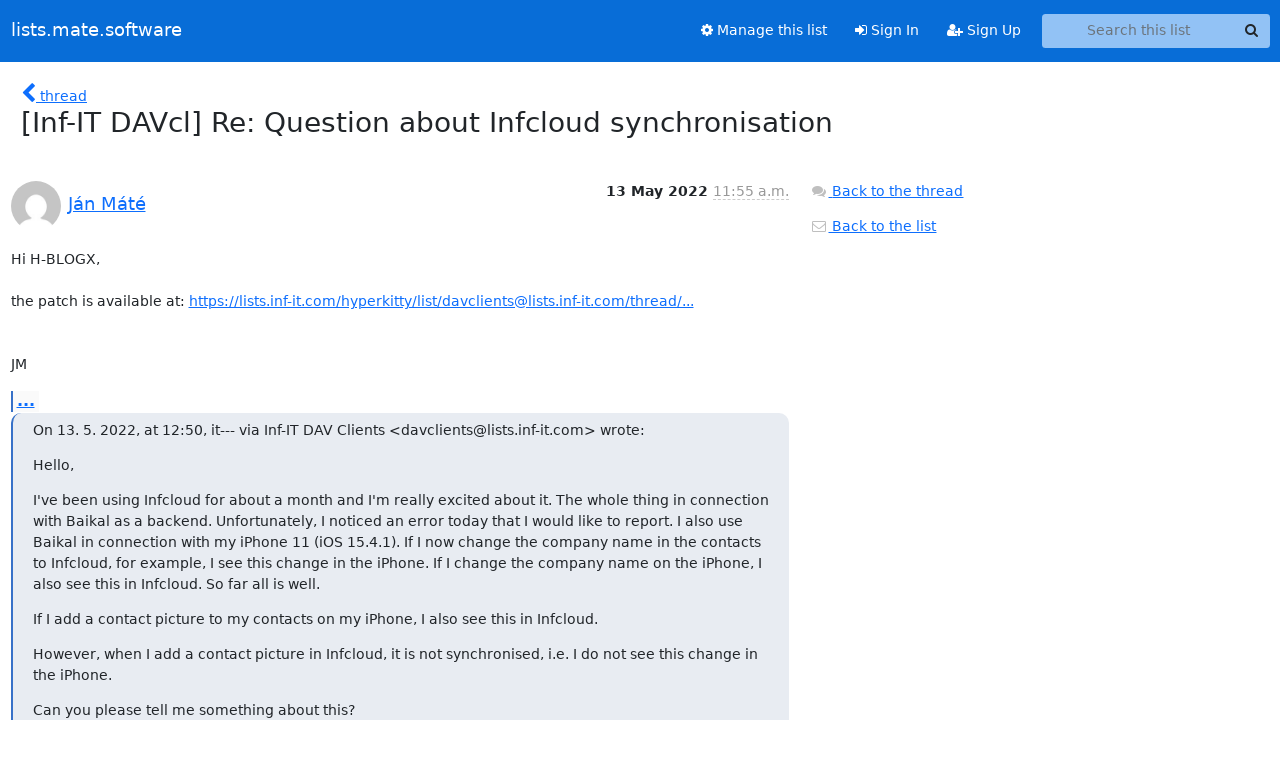

--- FILE ---
content_type: text/html; charset=utf-8
request_url: https://lists.inf-it.com/hyperkitty/list/davclients@lists.inf-it.com/message/5MQ2CDH67WY7ZTRBVMEWPXAOE5WJHLGZ/
body_size: 3022
content:





<!DOCTYPE HTML>
<html>
    <head>
        <meta http-equiv="Content-Type" content="text/html; charset=UTF-8" />
        <meta name="viewport" content="width=device-width, initial-scale=1.0" />
        <meta name="ROBOTS" content="INDEX, FOLLOW" />
        <title>
[Inf-IT DAVcl] Re: Question about Infcloud synchronisation - Inf-IT DAV Clients - lists.mate.software
</title>
        <meta name="author" content="" />
        <meta name="dc.language" content="en" />
        <link rel="shortcut icon" href="/mailman3/static/hyperkitty/img/favicon.ico" />
        <link rel="stylesheet" href="/mailman3/static/hyperkitty/libs/jquery/smoothness/jquery-ui-1.13.1.min.css" type="text/css" media="all" />
        <link rel="stylesheet" href="/mailman3/static/hyperkitty/libs/fonts/font-awesome/css/font-awesome.min.css" type="text/css" media="all" />
        <link rel="stylesheet" href="/mailman3/static/CACHE/css/output.963f7a163a13.css" type="text/css" media="all"><link rel="stylesheet" href="/mailman3/static/CACHE/css/output.e68c4908b3de.css" type="text/css"><link rel="stylesheet" href="/mailman3/static/CACHE/css/output.05f229b40bcf.css" type="text/css" media="all">
         
        
        

    </head>

    <body>

    


    <nav class="navbar sticky-top navbar-expand-md mb-2" id="navbar-main">
        <div class="container-xxl">
            <div class="navbar-header"> <!--part of navbar that's always present-->
                <button type="button" class="navbar-toggler collapsed" data-bs-toggle="collapse" data-bs-target=".navbar-collapse">
                    <span class="fa fa-bars"></span>
                </button>
                <a class="navbar-brand" href="/hyperkitty/">lists.mate.software</a>

            </div> <!-- /navbar-header -->
            <div class="d-flex">
                <div class="auth dropdown d-md-none">
                        
                </div>
                
                <a  href="/accounts/login/?next=/hyperkitty/list/davclients%40lists.inf-it.com/message/5MQ2CDH67WY7ZTRBVMEWPXAOE5WJHLGZ/" class="nav-link d-md-none">
                    <span class="fa fa-sign-in"></span>
                    Sign In
                </a>
                <a  href="/accounts/signup/?next=/hyperkitty/list/davclients%40lists.inf-it.com/message/5MQ2CDH67WY7ZTRBVMEWPXAOE5WJHLGZ/" class="nav-link d-md-none">
                    <span class="fa fa-user-plus"></span>
                    Sign Up
                </a>
                
            </div>
            <div class="navbar-collapse collapse justify-content-end"> <!--part of navbar that's collapsed on small screens-->
                <!-- show dropdown for smaller viewports b/c login name/email may be too long -->
                <!-- only show this extra button/dropdown if we're in small screen sizes -->
            
                
                <a href="/postorius/lists/davclients.lists.inf-it.com/" class="nav-link">
                    <span class="fa fa-cog"></span>
                    Manage this list
                </a>
                
            
            
            <a  href="/accounts/login/?next=/hyperkitty/list/davclients%40lists.inf-it.com/message/5MQ2CDH67WY7ZTRBVMEWPXAOE5WJHLGZ/" class="nav-link d-none d-md-block">
                <span class="fa fa-sign-in"></span>
                Sign In
            </a>
            <a  href="/accounts/signup/?next=/hyperkitty/list/davclients%40lists.inf-it.com/message/5MQ2CDH67WY7ZTRBVMEWPXAOE5WJHLGZ/" class="nav-link d-none d-md-block">
                <span class="fa fa-user-plus"></span>
                Sign Up
            </a>
            
                <form name="search" method="get" action="/hyperkitty/search" class="navbar-form navbar-right my-2 my-lg-2 ms-2" role="search">
                    <input type="hidden" name="mlist" value="davclients@lists.inf-it.com" />
                    <div class="input-group">
                    <input name="q" type="text" class="form-control rounded-4 search"
                            
                                placeholder="Search this list"
                                aria-label="Search this list"
                            
                            
                            />
                    <button class="btn search-button" aria-label="Search"><span class="fa fa-search"></span></button>
                    </div>
                </form>
                <!-- larger viewports -->
                <ul class="nav navbar-nav auth d-none d-md-flex">
                    
                </ul>
            </div> <!--/navbar-collapse -->
        </div><!-- /container for navbar -->
    </nav>

    

     <div class="modal fade" tabindex="-1" role="dialog" id="keyboard-shortcuts">
       <div class="modal-dialog" role="document">
         <div class="modal-content">
           <div class="modal-header">
             <button type="button" class="close" data-dismiss="modal" aria-label="Close"><span aria-hidden="true">&times;</span></button>
             <h4 class="modal-title">Keyboard Shortcuts</h4>
           </div>
           <div class="modal-body">
             <h3>Thread View</h3>
             <ul>
               <li><code>j</code>: Next unread message </li>
               <li><code>k</code>: Previous unread message </li>
               <li><code>j a</code>: Jump to all threads
               <li><code>j l</code>: Jump to MailingList overview
             </ul>
           </div>
         </div><!-- /.modal-content -->
       </div><!-- /.modal-dialog -->
     </div><!-- /.modal -->

     <div class="container-xxl" role="main">
        

<div class="row">

    <div class="col-12 col-md-10">

        <div class="message-header row">
        <div class="col-tn-2 message-back">
            <a href="/hyperkitty/list/davclients@lists.inf-it.com/thread/JAGXBNTMUAIR5HPS5UR72SZ2URSP6YG6/#5MQ2CDH67WY7ZTRBVMEWPXAOE5WJHLGZ">
                <span class="fa fa-chevron-left icon"></span>
                <span class="d-none d-md-inline hidden-tn hidden-xs">thread</span>
            </a>
        </div>
        <div class="col-10">
            <h1>[Inf-IT DAVcl] Re: Question about Infcloud synchronisation</h1>
        </div>
        </div>

        <div class="row">
            <div class="col-lg-9">
                <section id="thread-content">
                    





<div class="email email-first">

    <div id="5MQ2CDH67WY7ZTRBVMEWPXAOE5WJHLGZ" class="email-header">
        <div class="gravatar-wrapper d-flex">
            <div class="gravatar circle">
                <img class="gravatar" src="https://secure.gravatar.com/avatar/f5e29d84a839b90386a313f98793d311.jpg?s=120&amp;d=mm&amp;r=g" width="120" height="120" alt="" />
            </div>
            <div class="email-author d-flex">
                <h2 class="name">
                    
                    <a href="/hyperkitty/users/8c048e1d13f74368a92dd4542a4bbd66/"
                       title="See the profile for Ján Máté"
                       >Ján Máté</a>
                    
                </h2>
            </div>
        </div>
        <div class="email-date right">
            
            
            <span class="date d-none d-sm-inline">
                13 May
                
                    2022
                
            </span>
            <span class="date d-sm-none">
                13 May
                
                '22
                
            </span>
            
            <div class="time">
                <span title="Sender's time: May 13, 2022, 1:55 p.m.">11:55 a.m.</span>
            </div>

        </div>
        
    </div> <!-- /email-header: gravatar, author-info, date, peramlink, changed_subject -->
    <div class="email-body ">
      <p>Hi H-BLOGX,

the patch is available at: <a target="_blank" href="https://lists.inf-it.com/hyperkitty/list/davclients@lists.inf-it.com/thread/6T4P3RTXNDEBRNZZTH6S7ZTBWFEV3XAJ/">https://lists.inf-it.com/hyperkitty/list/davclients@lists.inf-it.com/thread/...</a>


JM</p>
<div class="quoted-switch"><a href="#">...</a></div><blockquote class="blockquote quoted-text"><p>On 13. 5. 2022, at 12:50, it--- via Inf-IT DAV Clients &lt;davclients@lists.inf-it.com> wrote:</p>
<p>Hello,</p>
<p>I've been using Infcloud for about a month and I'm really excited about it. The whole thing in connection with Baikal as a backend. Unfortunately, I noticed an error today that I would like to report. I also use Baikal in connection with my iPhone 11 (iOS 15.4.1). If I now change the company name in the contacts to Infcloud, for example, I see this change in the iPhone. If I change the company name on the iPhone, I also see this in Infcloud. So far all is well.</p>
<p>If I add a contact picture to my contacts on my iPhone, I also see this in Infcloud.</p>
<p>However, when I add a contact picture in Infcloud, it is not synchronised, i.e. I do not see this change in the iPhone.</p>
<p>Can you please tell me something about this?</p>
<p>Thank you very much</p>
<p>Greetings H-BLOGX</p>
</blockquote>
    </div>

    

    <div class="email-info">
      <div class="likeform-wrapper right">
        <div class="messagelink pull-right">
          <button class="toggle-font btn btn-sm"
                title="Display in fixed font"
                data-bs-toggle="tooltip" data-placement="bottom">
                <i class="fa fa-font"></i>
          </button>
          <a href="/hyperkitty/list/davclients@lists.inf-it.com/message/5MQ2CDH67WY7ZTRBVMEWPXAOE5WJHLGZ/"
             title="Permalink for this message"
             data-bs-toggle="tooltip" data-placement="bottom"><i class="fa fa-link"></i></a>
        </div>
        

    <form method="post" class="likeform"
          action="/hyperkitty/list/davclients@lists.inf-it.com/message/5MQ2CDH67WY7ZTRBVMEWPXAOE5WJHLGZ/vote">
    <input type="hidden" name="csrfmiddlewaretoken" value="Ua640puwDgusGLww4hiUaV8q8bRI3hoNw6timBdnsOcOfgp73M9Pvphaz2kcTCGK">
    
		
			<a class="youlike vote  disabled" title="You must be logged-in to vote."
			href="#like" data-vote="1" aria-label="Like thread">
					<i class="fa fa-thumbs-o-up"></i> 0
			</a>
			<a class="youdislike vote disabled" title="You must be logged-in to vote."
			href="#dislike" data-vote="-1" aria-label="Dislike thread">
				<i class="fa fa-thumbs-o-down"></i> 0
			</a>
		
    

    </form>

        </div>

        <!-- Reply link -->
        
        
        <a class="reply reply-mailto" title="Reply" href="#">
            <i class="fa fa-reply"></i>
            Reply
        </a>
        
        

        <!-- Attachments -->
        
        <!-- Reply form -->
        
        <div class="reply-form-unauthenticated">
            <a class="btn btn-sm btn-primary" href="/accounts/login/?next=/hyperkitty/list/davclients%40lists.inf-it.com/message/5MQ2CDH67WY7ZTRBVMEWPXAOE5WJHLGZ/#">
                Sign in to reply online
            </a>
            <a class="btn btn-sm btn-secondary reply-mailto"
                       href="mailto:davclients@lists.inf-it.com?Subject=Re%3A%20%5BInf-IT%20DAVcl%5D%20Re%3A%20Question%20about%20Infcloud%20synchronisation&amp;In-Reply-To=&lt;DDE156EA-A2E9-4435-857D-C5DFBBC2AA88%40inf-it.com&gt;"
                       >Use email software</a></li>
        </div>
        

        

    </div>

</div>

                </section>
            </div>
            <div class="col-lg-3">
                



<!-- right column -->
<section id="message-overview-info">

    <p>
        <a href="/hyperkitty/list/davclients@lists.inf-it.com/thread/JAGXBNTMUAIR5HPS5UR72SZ2URSP6YG6/#5MQ2CDH67WY7ZTRBVMEWPXAOE5WJHLGZ">
            <i class="fa fa-fw fa-comments"></i>
            <span class="hidden-tn hidden-xs">Back to the thread</span>
        </a>
    </p>

    <p>
        <a href="/hyperkitty/list/davclients@lists.inf-it.com/">
            <i class="fa fa-fw fa-envelope-o"></i>
            Back to the list
        </a>
    </p>

    

</section>

            </div>
        </div>

    </div>

</div>


    </div> <!-- /container for content -->

    <footer class="footer">
      <div class="container">
        <p class="text-muted">
            <img class="logo" alt="HyperKitty" src="/mailman3/static/hyperkitty/img/logo.png" />
            Powered by <a href="http://hyperkitty.readthedocs.org">HyperKitty</a> version 1.3.12.
        </p>
      </div>
    </footer>

    <script src="/mailman3/static/hyperkitty/libs/jquery/jquery-3.6.0.min.js"></script>
    <script src="/mailman3/static/hyperkitty/libs/jquery/jquery-ui-1.13.1.min.js"></script>
    <script src="/mailman3/static/CACHE/js/output.3aaa7705d68a.js"></script>
    <script>
      // Add the .js-enabled class to the body so we can style the elements
      // depending on whether Javascript is enabled.
      $(document).ready(function(){
          $("body").addClass("js-enabled");
          $(".gravatar").addClass("rounded-circle");
      });
    </script>
     

    


    </body>
</html>
